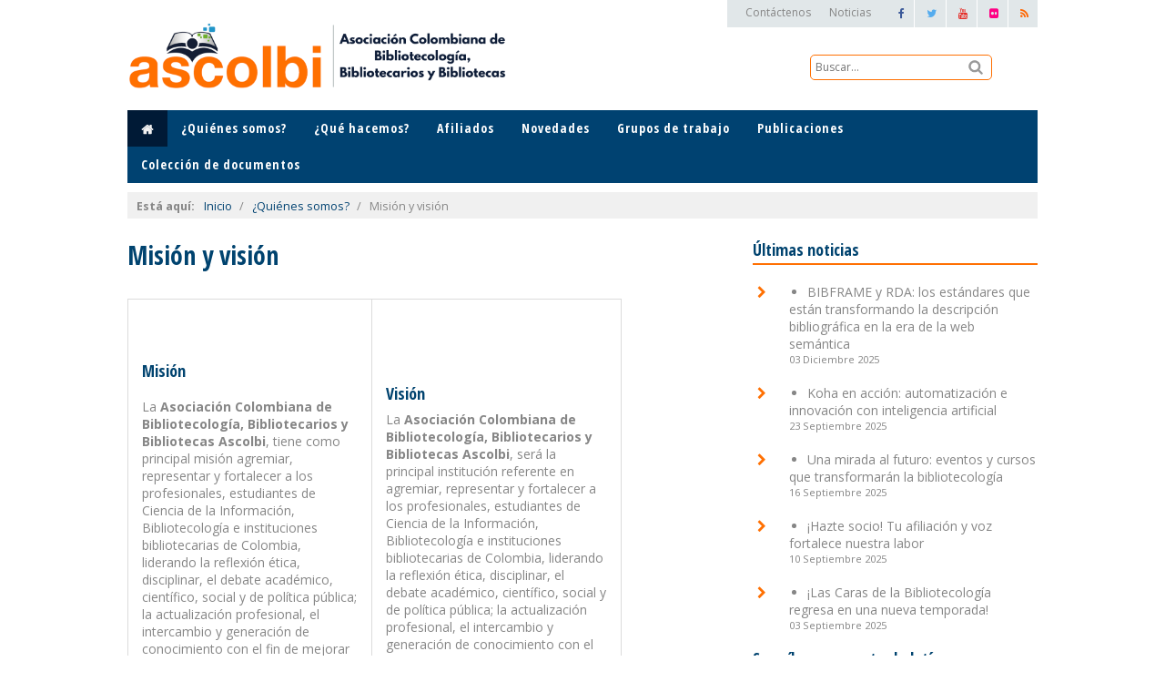

--- FILE ---
content_type: text/html; charset=utf-8
request_url: https://ascolbi.org/quienes-somos/mision-y-vision
body_size: 7791
content:

  <!doctype html>
  <html lang="es">

  <head>
    <meta name="viewport" content="width=device-width, initial-scale=1">
    <meta name="twitter:card" content="summary_large_image" />

    <base href="https://ascolbi.org/quienes-somos/mision-y-vision" />
	<meta http-equiv="content-type" content="text/html; charset=utf-8" />
	<meta name="keywords" content="bibliotecología, biblioteca, formación, investigación, documentación, lectura, leer, libros" />
	<meta name="rights" content="Creative Commons: Atribución – No comercial – Compartir igual" />
	<meta name="author" content="Laura González" />
	<meta name="description" content="Asociación Colombiana de Bibliotecología, Bibliotecarios y Bibliotecas. Representamos y fortalecemos el ejercicio profesional de la Ciencia de la Información." />
	<title>Ascolbi - Misión y visión </title>
	<link href="https://ascolbi.org/component/search/?Itemid=156&amp;format=opensearch" rel="search" title="Buscar Ascolbi" type="application/opensearchdescription+xml" />
	<link href="/media/com_jce/site/css/content.min.css?badb4208be409b1335b815dde676300e" rel="stylesheet" type="text/css" />
	<link href="/modules/mod_zooitem/tmpl/list/style.css?ver=20220717" rel="stylesheet" type="text/css" />
	<link href="https://www.ascolbi.org/media/com_acymailing/css/module_default.css?v=1658113849" rel="stylesheet" type="text/css" />
	<link href="https://www.ascolbi.org/media/com_acymailing/css/acypopup.css?v=1658113849" rel="stylesheet" type="text/css" />
	<link href="/modules/mod_zootag/tmpl/cloud/style.css?ver=20220717" rel="stylesheet" type="text/css" />
	<link href="/media/widgetkit/wk-styles-428e136d.css" rel="stylesheet" type="text/css" id="wk-styles-css" />
	<script src="/media/jui/js/jquery.min.js?513504f34a705966e77706bf8224a47f" type="text/javascript"></script>
	<script src="/media/jui/js/jquery-noconflict.js?513504f34a705966e77706bf8224a47f" type="text/javascript"></script>
	<script src="/media/jui/js/jquery-migrate.min.js?513504f34a705966e77706bf8224a47f" type="text/javascript"></script>
	<script src="/media/system/js/caption.js?513504f34a705966e77706bf8224a47f" type="text/javascript"></script>
	<script src="https://www.ascolbi.org/media/com_acymailing/js/acymailing_module.js?v=51011" type="text/javascript" async="async"></script>
	<script src="https://www.ascolbi.org/media/com_acymailing/js/acymailing.js?v=1658113850" type="text/javascript"></script>
	<!--[if lt IE 9]><script src="/media/system/js/html5fallback.js?513504f34a705966e77706bf8224a47f" type="text/javascript"></script><![endif]-->
	<script src="/media/widgetkit/uikit2-6182ed03.js" type="text/javascript"></script>
	<script src="/media/widgetkit/wk-scripts-5f3d3dd8.js" type="text/javascript"></script>
	<script type="text/javascript">
jQuery(window).on('load',  function() {
				new JCaption('img.caption');
			});	if(typeof acymailingModule == 'undefined'){
				var acymailingModule = [];
			}
			
			acymailingModule['emailRegex'] = /^[a-z0-9!#$%&\'*+\/=?^_`{|}~-]+(?:\.[a-z0-9!#$%&\'*+\/=?^_`{|}~-]+)*\@([a-z0-9-]+\.)+[a-z0-9]{2,20}$/i;

			acymailingModule['NAMECAPTION'] = 'Nombre';
			acymailingModule['NAME_MISSING'] = 'Escribe tu nombre.';
			acymailingModule['EMAILCAPTION'] = 'Correo electrónico';
			acymailingModule['VALID_EMAIL'] = 'Escribe tu disección de correo electrónico.';
			acymailingModule['ACCEPT_TERMS'] = 'Para poder suscribirte, es necesario que hayas leído y aceptes los Términos y Condiciones';
			acymailingModule['CAPTCHA_MISSING'] = 'Por favor ingresa el código de seguridad de la imagen';
			acymailingModule['NO_LIST_SELECTED'] = 'Por favor selecciona la lista a la que deseas suscribirte';
		
		acymailingModule['level'] = 'enterprise';
		acymailingModule['reqFieldsformAcymailing22051'] = Array('name','html','pais','region','ciudad','telefono','institucion');
		acymailingModule['validFieldsformAcymailing22051'] = Array('Por favor ingrese valor para el campo Nombre completo','Por favor ingrese valor para el campo Recibir','Por favor ingrese valor para el campo País','Diligencie la región','Diligencie la ciudad','Por favor ingrese valor para el campo Número telefónico','Por favor ingrese valor para el campo Institución');
			function refreshCaptchaModule(formName){
				var captchaLink = document.getElementById('captcha_picture_'+formName).src;
				myregexp = new RegExp('val[-=]([0-9]+)');
				valToChange=captchaLink.match(myregexp)[1];
				document.getElementById('captcha_picture_'+formName).src = captchaLink.replace(valToChange,valToChange+'0');
			}
			
acymailingModule['excludeValuesformAcymailing22051'] = [];
acymailingModule['excludeValuesformAcymailing22051']['name'] = 'Nombre completo';
acymailingModule['excludeValuesformAcymailing22051']['email'] = 'Correo electrónico';
acymailingModule['excludeValuesformAcymailing22051']['pais'] = 'País';
acymailingModule['excludeValuesformAcymailing22051']['region'] = 'Región';
acymailingModule['excludeValuesformAcymailing22051']['ciudad'] = 'Ciudad';

	</script>

    <!--[if lt IE 9]>
		<script src="/media/jui/js/html5.js"></script>
	<![endif]-->

    <link rel="stylesheet" href="/templates/ascolbitemplate/css/style.css">
    <link rel="stylesheet" href="/templates/ascolbitemplate/css/font-awesome.min.css">
    <link rel="shortcut icon" href="/templates/ascolbitemplate/favicon.png" />

    <script type="text/javascript">
      var widthhh = 0;
      jQuery(document).ready(function () {
        jQuery('#mobile-toggle').click(function () {
          jQuery('header .menu-principal #principal ul.menu').toggle();
        });
        widthhh = jQuery(window).width();
        var is_chrome = navigator.userAgent.indexOf('Chrome') > -1;
        var is_explorer = navigator.userAgent.indexOf('MSIE') > -1;
        var is_firefox = navigator.userAgent.indexOf('Firefox') > -1;
        var is_safari = navigator.userAgent.indexOf("Safari") > -1;
        var is_opera = navigator.userAgent.toLowerCase().indexOf("op") > -1;
        if ((is_chrome) && (is_safari)) {
          is_safari = false;
        }
        if ((is_chrome) && (is_opera)) {
          is_chrome = false;
        }
        if (is_safari) {
          jQuery('header .menu-principal #principal a').css('letter-spacing', '-1px');
        }
      });
      jQuery(window).resize(function () {
        if (widthhh != jQuery(window).width()) {
          var width = jQuery(window).width();
          if (width >= 920) {
            jQuery('header .menu-principal #principal ul.menu').css('display', 'block');
          } else {
            jQuery('header .menu-principal #principal ul.menu').css('display', 'none');
          }
        }
      });
    </script>

  </head>

  <body>
    <!--[if lt IE 7]>
<p class="browserupgrade">You are using an <strong>outdated</strong> browser. Please <a href="http://browsehappy.com/" target="_blank">upgrade your browser</a> to improve your experience.</p>
<![endif]-->
    <div class="main-page-wrp">
      <header>
        <div class="top-wrp">
          <div class="row">
            <div class="col-md-6">
              <div class="logo-wrp">
                <a href="http://ascolbi.org/">
                  		<div class="moduletable">

		
			

<div class="custom"  >
	<p><img src="/images/Logo_Ascolbi_Horizontal.png" alt="Logo Ascolbi Horizontal 2022" width="424" height="76" /></p></div>

		</div>

	
                </a>
              </div>
            </div>
            <div class="col-md-6">
              <div class="top-left-elements-wrp">
                <div class="logins-wrp">
                  <div class="log-menu">
                    		<div class="moduletable">

		
			<ul class="nav menu mod-list">
<li class="item-125"><a href="/contactenos" >Contáctenos</a></li><li class="item-367"><a href="/novedades/noticias" >Noticias</a></li></ul>

		</div>

	
                  </div>
                  <div class="log-social">
                    		<div class="moduletable">

		
			

<div class="custom"  >
	<ul>
<li><a href="https://www.facebook.com/Ascolbi/" target="_blank"><i class="fa fa-facebook"></i></a></li>
<li><a href="https://twitter.com/ascolbi" target="_blank"><i class="fa fa-twitter"></i></a></li>
<li><a href="https://www.youtube.com/channel/UCczOzikqJzH08NLos3OV1Mg/videos" target="_blank"><i class="fa fa-youtube"></i></a></li>
<li><a href="https://www.flickr.com/photos/ascolbi/albums" target="_blank"><i class="fa fa-flickr"></i></a></li>
<li><a href="/novedades/noticias/feed/rss/noticias?format=feed" target="_blank"><i class="fa fa-rss"></i></a></li>
</ul></div>

		</div>

	
                  </div>
                </div>
                <div class="top-search-wrp">
                  <div class="search-inn">
                    <div class="search-form">
                      		<div class="moduletable">

		
			<div class="search">
	<form action="/quienes-somos/mision-y-vision" method="post" class="form-inline" role="search">
		<label for="mod-search-searchword111" class="element-invisible">Buscar...</label> <input name="searchword" id="mod-search-searchword111" maxlength="200"  class="inputbox search-query input-medium" type="search" placeholder="Buscar..." /> <button class="button btn btn-primary" onclick="this.form.searchword.focus();"> </button>		<input type="hidden" name="task" value="search" />
		<input type="hidden" name="option" value="com_search" />
		<input type="hidden" name="Itemid" value="156" />
	</form>
</div>

		</div>

	
                    </div>
                  </div>
                </div>
              </div>
            </div>
          </div>
          <!-- /ROW-->
        </div>
        <!-- /TOP-WRP-->
        <div class="menu-principal clearfix">
          <nav id="principal">
            <a href="#" id="mobile-toggle"></a>
            		<div class="moduletable_menu">

		
			<ul class="nav menu mod-list">
<li class="item-101 default"><a href="/" ><img src="/images/home-ico.png" alt="Inicio" /></a></li><li class="item-107 active deeper parent"><a href="#" >¿Quiénes somos?</a><ul class="nav-child unstyled small"><li class="item-146 current active"><a href="/quienes-somos/mision-y-vision" >Misión y visión </a></li><li class="item-183"><a href="/quienes-somos/estatutos" >Estatutos</a></li><li class="item-184"><a href="/quienes-somos/junta-directiva-nacional" >Consejo Directivo</a></li><li class="item-185"><a href="/quienes-somos/rendicion-de-cuentas" >Rendición de cuentas </a></li><li class="item-186"><a href="/quienes-somos/historia" >Historia</a></li></ul></li><li class="item-109"><a href="/que-hacemos" >¿Qué hacemos?</a></li><li class="item-111 deeper parent"><a href="#" >Afiliados</a><ul class="nav-child unstyled small"><li class="item-147"><a href="/afiliados/afiliados-institucionales" >Afiliados institucionales</a></li><li class="item-148"><a href="/afiliados/afiliados-individuales" >Afiliados individuales</a></li><li class="item-149"><a href="/afiliados/quiere-afiliarse" >¿Quiere afiliarse a Ascolbi?</a></li></ul></li><li class="item-113 deeper parent"><a href="#" >Novedades</a><ul class="nav-child unstyled small"><li class="item-108"><a href="/novedades/noticias" >Noticias</a></li><li class="item-110"><a href="/novedades/eventos" >Eventos</a></li></ul></li><li class="item-112"><a href="/grupos-de-trabajo" >Grupos de trabajo</a></li><li class="item-114 deeper parent"><a href="#" >Publicaciones</a><ul class="nav-child unstyled small"><li class="item-116"><a href="/publicaciones/blog" >Blog de Ascolbi</a></li><li class="item-157"><a href="/publicaciones/boletin" >Boletín de noticias</a></li></ul></li><li class="item-115"><a href="/coleccion-documentos" >Colección de documentos</a></li></ul>

		</div>

	
          </nav>
        </div>
        <!-- /NAV-->
      </header>
      <!-- /HEADER-->

      <!-- +++++++++++++++++++++++++++++++++++    
                 /MAIN-HOME-STRUCTURE   
            ++++++++++++++++++++++++++++++++++++ -->

                
                     <!-- /if SIDEBAR-IZQ NO COUNT OR ASIGNED-->      
          

          <!-- +++++++++++++++++++++++++++++++++++    
                 MAIN-PAGEs-STRUCTURE   
            ++++++++++++++++++++++++++++++++++++ -->
          <div class="main-inns-wrp">
            <div class="main-crumbs-wrp">
              <div aria-label="Breadcrumbs" role="navigation">
	<ul itemscope itemtype="https://schema.org/BreadcrumbList" class="breadcrumb">
					<li>
				Está aquí: &#160;
			</li>
		
						<li itemprop="itemListElement" itemscope itemtype="https://schema.org/ListItem">
											<a itemprop="item" href="/" class="pathway"><span itemprop="name">Inicio</span></a>
					
											<span class="divider">
							/						</span>
										<meta itemprop="position" content="1">
				</li>
							<li itemprop="itemListElement" itemscope itemtype="https://schema.org/ListItem">
											<a itemprop="item" href="#" class="pathway"><span itemprop="name">¿Quiénes somos?</span></a>
					
											<span class="divider">
							/						</span>
										<meta itemprop="position" content="2">
				</li>
							<li itemprop="itemListElement" itemscope itemtype="https://schema.org/ListItem" class="active">
					<span itemprop="name">
						Misión y visión 					</span>
					<meta itemprop="position" content="3">
				</li>
				</ul>
</div>

            </div>
            <div class="main-aux-top-wrp">
              
            </div>
            <!-- /POS-ARRIBA-->
            <div class="row">
                                   <div class="col-md-8">
                              
                <div class="main-cont-wrp">
                  
                  <div id="system-message-container">
	</div>

                  <div class="item-page" itemscope itemtype="https://schema.org/Article">
	<meta itemprop="inLanguage" content="es-ES" />
	
		
			<div class="page-header">
					<h1 itemprop="name">
				Misión y visión			</h1>
									</div>
					
	
	
				
								<div itemprop="articleBody">
		<table style="width: 543px; height: 1079px;" border="0" cellpadding="15"><caption>&nbsp;</caption>
<tbody>
<tr>
<td style="border: 1px solid #dbdbdb; text-align: left; vertical-align: middle;">
<h3 style="text-align: justify;">Misión</h3>
<p style="text-align: left;">La&nbsp;<strong>Asociación Colombiana de Bibliotecología, Bibliotecarios y Bibliotecas Ascolbi</strong>, tiene como principal misión agremiar, representar y fortalecer a los profesionales, estudiantes de Ciencia de la Información, Bibliotecología e instituciones bibliotecarias de Colombia, liderando la reflexión ética, disciplinar, el debate académico, científico, social y de política pública; la actualización profesional, el intercambio y generación de conocimiento con el fin de mejorar los procesos de adquisición, clasificación, descripción, conservación, acceso y apropiación social de la información y el conocimiento.</p>
</td>
<td style="border: 1px solid #dbdbdb; text-align: left; vertical-align: middle;">
<h3 style="text-align: justify;">Visión</h3>
La&nbsp;<strong>Asociación Colombiana de Bibliotecología, Bibliotecarios y Bibliotecas Ascolbi</strong>, será la principal institución referente en agremiar, representar y fortalecer a los profesionales, estudiantes de Ciencia de la Información, Bibliotecología e instituciones bibliotecarias de Colombia, liderando la reflexión ética, disciplinar, el debate académico, científico, social y de política pública; la actualización profesional, el intercambio y generación de conocimiento con el fin de mejorar los procesos de adquisición, clasificación, descripción, conservación, acceso y apropiación social de la información y el conocimiento.</td>
</tr>
<tr>
<td style="background-color: #ff7002;" colspan="2">
<h3 style="color: #ffffff;">Objetivos</h3>
<ol style="color: #ffffff;">
<li style="color: #ffffff;">Agremiar a los profesionales y estudiantes de Ciencia de la Información y Bibliotecología de Colombia y representarlos a nivel nacional e internacional.</li>
<li style="color: #ffffff;">Promover procesos y espacios de reflexión e investigación alrededor de la Ciencia de la Información y la Bibliotecología.</li>
<li style="color: #ffffff;">Asesorar a las instituciones públicas y privadas en la formulación de políticas, planes y programas relacionados con servicios y recursos de información bibliográfica.</li>
<li style="color: #ffffff;">Desarrollar programas de formación continua.</li>
<li style="color: #ffffff;">Crear alianzas con instituciones y redes profesionales del nivel nacional e internacional con el fin de consolidar la representación del país.</li>
<li style="color: #ffffff;">Generar espacios de encuentro de la comunidad de profesionales de Ciencia de la Información y Bibliotecología a través del intercambio académico, científico, cultural y recreativo.</li>
<li style="color: #ffffff;">Formular y ejecutar estrategias de interacción de los profesionales de Ciencia de la Información, Bibliotecología y el sector editorial, cultural, educativo y científico.</li>
</ol></td>
</tr>
</tbody>
</table> 	</div>

	
							</div>

                </div>
              </div>
              <!-- /COL-->
                    
              <div class="col-md-4">
                <aside class="main-aside-wrp">
                  		<div class="moduletable last-news-list">

					<h3>Últimas noticias</h3>
		
			

<ul class="zoo-item-list zoo-list blog-ascolbi">
		<li>
<div class="layout-default ">

		
		<p class="title"> <a title="BIBFRAME y RDA: los estándares que están transformando la descripción bibliográfica en la era de la web semántica" href="/novedades/noticias/bibframe-rda-web-semantica">BIBFRAME y RDA: los estándares que están transformando la descripción bibliográfica en la era de la web semántica</a> 
 03 Diciembre 2025 </p>
		
		
		
		
		
	
</div></li>
		<li>
<div class="layout-default ">

		
		<p class="title"> <a title="Koha en acción: automatización e innovación con inteligencia artificial" href="/novedades/noticias/koha-accion-automatizacion-innovacion-inteligencia-artificial">Koha en acción: automatización e innovación con inteligencia artificial</a> 
 23 Septiembre 2025 </p>
		
		
		
		
		
	
</div></li>
		<li>
<div class="layout-default ">

		
		<p class="title"> <a title="Una mirada al futuro: eventos y cursos que transformarán la bibliotecología" href="/novedades/noticias/una-mirada-al-futuro-eventos-cursos">Una mirada al futuro: eventos y cursos que transformarán la bibliotecología</a> 
 16 Septiembre 2025 </p>
		
		
		
		
		
	
</div></li>
		<li>
<div class="layout-default ">

		
		<p class="title"> <a title="¡Hazte socio! Tu afiliación y voz fortalece nuestra labor" href="/novedades/noticias/hazte-socio-afiliacion-2025">¡Hazte socio! Tu afiliación y voz fortalece nuestra labor</a> 
 10 Septiembre 2025 </p>
		
		
		
		
		
	
</div></li>
		<li>
<div class="layout-default ">

		
		<p class="title"> <a title="¡Las Caras de la Bibliotecología regresa en una nueva temporada!" href="/novedades/noticias/nueva-temportada-caras-bibliotecologia">¡Las Caras de la Bibliotecología regresa en una nueva temporada!</a> 
 03 Septiembre 2025 </p>
		
		
		
		
		
	
</div></li>
	</ul>


		</div>

			<div class="moduletable sidebar-boletin">

					<h3>Suscríbase a nuestro boletín</h3>
		
			<div class="acymailing_module sidebar-boletin" id="acymailing_module_formAcymailing22051">
	<div class="acymailing_fulldiv" id="acymailing_fulldiv_formAcymailing22051"  >
		<form id="formAcymailing22051" action="/quienes-somos/mision-y-vision" onsubmit="return submitacymailingform('optin','formAcymailing22051')" method="post" name="formAcymailing22051"  >
		<div class="acymailing_module_form" >
			<div class="acymailing_introtext">Reciba las últimas noticias de Ascolbi, sin ningún costo y vía correo electrónico.</div>			<div class="acymailing_form">
					<p class="onefield fieldacyname" id="field_name_formAcymailing22051">								<span class="acyfield_name acy_requiredField">
								<input id="user_name_formAcymailing22051"  style="width:100%" onfocus="if(this.value == 'Nombre completo') this.value = '';" onblur="if(this.value=='') this.value='Nombre completo';" type="text" class="inputbox required" name="user[name]" value="Nombre completo" title="Nombre completo"/>								</span>
								</p>
								<p class="onefield fieldacyemail" id="field_email_formAcymailing22051">								<span class="acyfield_email acy_requiredField">
								<input id="user_email_formAcymailing22051"  style="width:100%" onfocus="if(this.value == 'Correo electrónico') this.value = '';" onblur="if(this.value=='') this.value='Correo electrónico';" type="text" class="inputbox required" name="user[email]" value="Correo electrónico" title="Correo electrónico"/>								</span>
								</p>
								<p class="onefield fieldacypais" id="field_pais_formAcymailing22051">								<span class="acyfield_pais acy_requiredField">
								<input id="user_pais_formAcymailing22051"  style="width:100%" onfocus="if(this.value == 'País') this.value = '';" onblur="if(this.value=='') this.value='País';" type="text" class="inputbox required" name="user[pais]" value="País" title="País"/>								</span>
								</p>
								<p class="onefield fieldacyregion" id="field_region_formAcymailing22051">								<span class="acyfield_region acy_requiredField">
								<input id="user_region_formAcymailing22051"  style="width:100%" onfocus="if(this.value == 'Región') this.value = '';" onblur="if(this.value=='') this.value='Región';" type="text" class="inputbox required" name="user[region]" value="Región" title="Región"/>								</span>
								</p>
								<p class="onefield fieldacyciudad" id="field_ciudad_formAcymailing22051">								<span class="acyfield_ciudad acy_requiredField">
								<input id="user_ciudad_formAcymailing22051"  style="width:100%" onfocus="if(this.value == 'Ciudad') this.value = '';" onblur="if(this.value=='') this.value='Ciudad';" type="text" class="inputbox required" name="user[ciudad]" value="Ciudad" title="Ciudad"/>								</span>
								</p>
													<div class="onefield fieldacycaptcha" id="field_captcha_formAcymailing22051"><img id="captcha_picture_formAcymailing22051" title="Por favor ingresa el código de seguridad de la imagen" width="65" height="35" class="captchaimagemodule" src="/component/acymailing/captcha?acyformname=formAcymailing22051&amp;val=1959" alt="captcha" /><span class="refreshCaptchaModule" onclick="refreshCaptchaModule('formAcymailing22051')">&nbsp;</span><input id="user_captcha_formAcymailing22051" title="Por favor ingresa el código de seguridad de la imagen" class="inputbox captchafield" type="text" name="acycaptcha" style="width:50px" />					</div>
				<p class="onefield fieldacyterms" id="field_terms_formAcymailing22051">					<label for="mailingdata_terms_formAcymailing22051"><input id="mailingdata_terms_formAcymailing22051" class="checkbox" type="checkbox" name="terms" title="Términos y Condiciones"/> Estoy de acuerdo con el <a  href="#" id="70:nota-legal-subscripcion" onclick="window.acymailing.openpopup('/quienes-somos/mision-y-vision/2-uncategorised/70-nota-legal-subscripcion?tmpl=component', 0, 0); return false;">Términos y Condiciones</a></label>
					</p>
					
					
					<p class="acysubbuttons">
												<input class="button subbutton btn btn-primary" type="submit" value="Suscribirse" name="Submit" onclick="try{ return submitacymailingform('optin','formAcymailing22051'); }catch(err){alert('The form could not be submitted '+err);return false;}"/>
											</p>
				</div>
						<input type="hidden" name="ajax" value="0"/>
			<input type="hidden" name="acy_source" value="module_117" />
			<input type="hidden" name="ctrl" value="sub"/>
			<input type="hidden" name="task" value="notask"/>
			<input type="hidden" name="redirect" value="https%3A%2F%2Fascolbi.org%2Fquienes-somos%2Fmision-y-vision"/>
			<input type="hidden" name="redirectunsub" value="https%3A%2F%2Fascolbi.org%2Fquienes-somos%2Fmision-y-vision"/>
			<input type="hidden" name="option" value="com_acymailing"/>
						<input type="hidden" name="hiddenlists" value="1"/>
			<input type="hidden" name="acyformname" value="formAcymailing22051" />
									</div>
		</form>
	</div>
	</div>


		</div>

			<div class="moduletable more-read-list">

					<h3>Noticias más leidas</h3>
		
			

<ul class="zoo-item-list zoo-list blog-ascolbi">
		<li>
<div class="layout-default ">

		
		<p class="title"> <a title="BIBFRAME y RDA: los estándares que están transformando la descripción bibliográfica en la era de la web semántica" href="/novedades/noticias/bibframe-rda-web-semantica">BIBFRAME y RDA: los estándares que están transformando la descripción bibliográfica en la era de la web semántica</a> 
 03 Diciembre 2025 </p>
		
		
		
		
		
	
</div></li>
		<li>
<div class="layout-default ">

		
		<p class="title"> <a title="Koha en acción: automatización e innovación con inteligencia artificial" href="/novedades/noticias/koha-accion-automatizacion-innovacion-inteligencia-artificial">Koha en acción: automatización e innovación con inteligencia artificial</a> 
 23 Septiembre 2025 </p>
		
		
		
		
		
	
</div></li>
		<li>
<div class="layout-default ">

		
		<p class="title"> <a title="Una mirada al futuro: eventos y cursos que transformarán la bibliotecología" href="/novedades/noticias/una-mirada-al-futuro-eventos-cursos">Una mirada al futuro: eventos y cursos que transformarán la bibliotecología</a> 
 16 Septiembre 2025 </p>
		
		
		
		
		
	
</div></li>
		<li>
<div class="layout-default ">

		
		<p class="title"> <a title="¡Hazte socio! Tu afiliación y voz fortalece nuestra labor" href="/novedades/noticias/hazte-socio-afiliacion-2025">¡Hazte socio! Tu afiliación y voz fortalece nuestra labor</a> 
 10 Septiembre 2025 </p>
		
		
		
		
		
	
</div></li>
		<li>
<div class="layout-default ">

		
		<p class="title"> <a title="Curso integral de Koha (Sistema de Gestión de Bibliotecas) Bogotá 2016-I" href="/novedades/noticias/curso-koha-bogota-2016-1">Curso integral de Koha (Sistema de Gestión de Bibliotecas) Bogotá 2016-I</a> 
 28 Junio 2016 </p>
		
		
		
		
		
	
</div></li>
	</ul>


		</div>

			<div class="moduletable">

					<h3>Etiquetas</h3>
		
			

<ul class="zoo-tagcloud">
		<li class="weight9">
		<a href="/component/zoo/tag/noticias/Bibliotecología?Itemid=146">Bibliotecología</a>
	</li>
		<li class="weight1">
		<a href="/component/zoo/tag/noticias/Ciencia%20de%20la%20Información?Itemid=146">Ciencia de la Información</a>
	</li>
		<li class="weight3">
		<a href="/component/zoo/tag/noticias/Asociacionismo?Itemid=146">Asociacionismo</a>
	</li>
		<li class="weight1">
		<a href="/component/zoo/tag/noticias/Conversaciones%20con%20Ascolbi?Itemid=146">Conversaciones con Ascolbi</a>
	</li>
		<li class="weight2">
		<a href="/component/zoo/tag/noticias/Formación?Itemid=146">Formación</a>
	</li>
		<li class="weight3">
		<a href="/component/zoo/tag/noticias/Becas?Itemid=146">Becas</a>
	</li>
		<li class="weight3">
		<a href="/component/zoo/tag/noticias/Bibliotecólogos?Itemid=146">Bibliotecólogos</a>
	</li>
		<li class="weight3">
		<a href="/component/zoo/tag/noticias/Cursos?Itemid=146">Cursos</a>
	</li>
		<li class="weight1">
		<a href="/component/zoo/tag/noticias/Afiliados?Itemid=146">Afiliados</a>
	</li>
		<li class="weight10">
		<a href="/component/zoo/tag/noticias/Bibliotecas?Itemid=146">Bibliotecas</a>
	</li>
	</ul>


		</div>

	
                </aside>
              </div>
                            <!-- /COL-->
            </div>
            <!-- /row-->
            <div class="main-aux-bot-wrp">
              
            </div>
            <!-- /POS-ABAJO-->
          </div>
          <!-- /MAIN-PAGEs WRP-->
          <!-- +++++++++++++++++++++++++++++++++++    
                 /MAIN-PAGEs-STRUCTURE   
            ++++++++++++++++++++++++++++++++++++ -->
            

                    <!-- /SIDE-IZQ-COUNT-->
                    <!-- /HOME-SLIDER-COUNT-->

            <footer class="footer">
              <div class="container-fluid">
                <div class="row no-gutter">
                  <div class="col-md-3 foot-links-col">
                    		<div class="moduletable foot-links-wrp">

		
			<ul class="nav menu mod-list">
<li class="item-176"><a href="/" >Inicio</a></li><li class="item-179"><a href="/nota-legal" >Nota legal</a></li><li class="item-177"><a href="/enlaces" >Enlaces</a></li><li class="item-180"><a href="/ayuda" >Ayuda</a></li><li class="item-178"><a href="/mapa-del-sitio" target="_blank">Mapa del sitio</a></li><li class="item-181"><a href="/creditos" >Créditos</a></li></ul>

		</div>

	
                  </div>
                  <div class="col-md-6">
                    		<div class="moduletable">

		
			

<div class="custom"  >
	<p style="text-align: center;"><strong>Asociación Colombiana de Bibliotecología, Bibliotecarios y Bibliotecas</strong><br /><span style="font-size: 8pt;"><strong>Teléfono: </strong><span style="font-size: 8pt;">(571)&nbsp;</span>2-823620<strong> - Celular:&nbsp;<span style="color: #545454; font-family: arial, sans-serif; font-size: small;"></span></strong>(571) 320-3038597</span><br /><span style="font-size: 8pt;"><strong>Correo electrónico:</strong> <a href="mailto:comunicaciones@ascolbi.org">comunicaciones@ascolbi.org</a></span><br /><span style="font-size: 8pt;"><strong>Dirección:</strong> Calle 21 # 6-58, Oficina 404, Bogotá (Colombia)</span></p></div>

		</div>

	
                  </div>
                  <div class="col-md-3">
                    		<div class="moduletable">

		
			

<div class="custom"  >
	<div class="foot-logos-wrp" style="text-align: center;"><a href="/creative-commons" title="Creative commons"><img src="/templates/ascolbitemplate/images/foot-logo-02.png" alt="ascolbi" width="115" height="41" /></a>&nbsp; &nbsp;<a href="/accesibilidad-web"><img src="/templates/ascolbitemplate/images/foot-logo-01.png" alt="ascolbi" width="113" height="41" /></a>&nbsp;</div>
<p style="text-align: center;"><small><a href="https://www.pixelpro.com.co" style="color: #888888; font-size: 10px;" title="Diseño de sitios web PIXELPRO" target="_blank" rel="noopener noreferrer">Diseño web PIXELPRO</a></small></p></div>

		</div>

	
                  </div>

                </div>
              </div>
              <div class="copy">Copyright © 2016. Ascolbi. Todos los derechos reservados. Diseñado por <a href="http://www.pixelpro.com.co" target="_blank">PIXELPRO</a></div>
            </footer>
            <!-- /FOOTER-->
    </div>
    <!-- /MAIN-PAGE-WRP-->

    <script async src="/templates/ascolbitemplate/js/plugins.min.js"></script>

    <!-- /PLUGINS-FILE-->
    <script>
  (function(i,s,o,g,r,a,m){i['GoogleAnalyticsObject']=r;i[r]=i[r]||function(){
  (i[r].q=i[r].q||[]).push(arguments)},i[r].l=1*new Date();a=s.createElement(o),
  m=s.getElementsByTagName(o)[0];a.async=1;a.src=g;m.parentNode.insertBefore(a,m)
  })(window,document,'script','https://www.google-analytics.com/analytics.js','ga');

  ga('create', 'UA-75209659-1', 'auto');
  ga('send', 'pageview');

</script>
  </body>

  </html>

--- FILE ---
content_type: image/svg+xml
request_url: https://ascolbi.org/templates/ascolbitemplate/images/search-ico.svg
body_size: 631
content:
<svg id="Capa_1" data-name="Capa 1" xmlns="http://www.w3.org/2000/svg" viewBox="0 0 64 64"><defs><style>.cls-1{fill:#999;}</style></defs><title>search-ico</title><path class="cls-1" d="M63,58.23A4.84,4.84,0,0,1,58.23,63a4.43,4.43,0,0,1-3.35-1.42L42.1,48.84a25.51,25.51,0,0,1-14.87,4.62A25.79,25.79,0,0,1,17,51.39a25.68,25.68,0,0,1-14-14A26.15,26.15,0,0,1,3.07,17a25.7,25.7,0,0,1,14-14,26.15,26.15,0,0,1,20.38,0,25.73,25.73,0,0,1,14,14,25.8,25.8,0,0,1,2.07,10.19A25.5,25.5,0,0,1,48.84,42.1L61.62,54.88A4.57,4.57,0,0,1,63,58.23ZM39,39a16.07,16.07,0,0,0,4.9-11.79A16.07,16.07,0,0,0,39,15.44a16.07,16.07,0,0,0-11.79-4.9,16.07,16.07,0,0,0-11.79,4.9,16.07,16.07,0,0,0-4.9,11.79A16.08,16.08,0,0,0,15.44,39a16.08,16.08,0,0,0,11.79,4.9A16.07,16.07,0,0,0,39,39Z"/></svg>